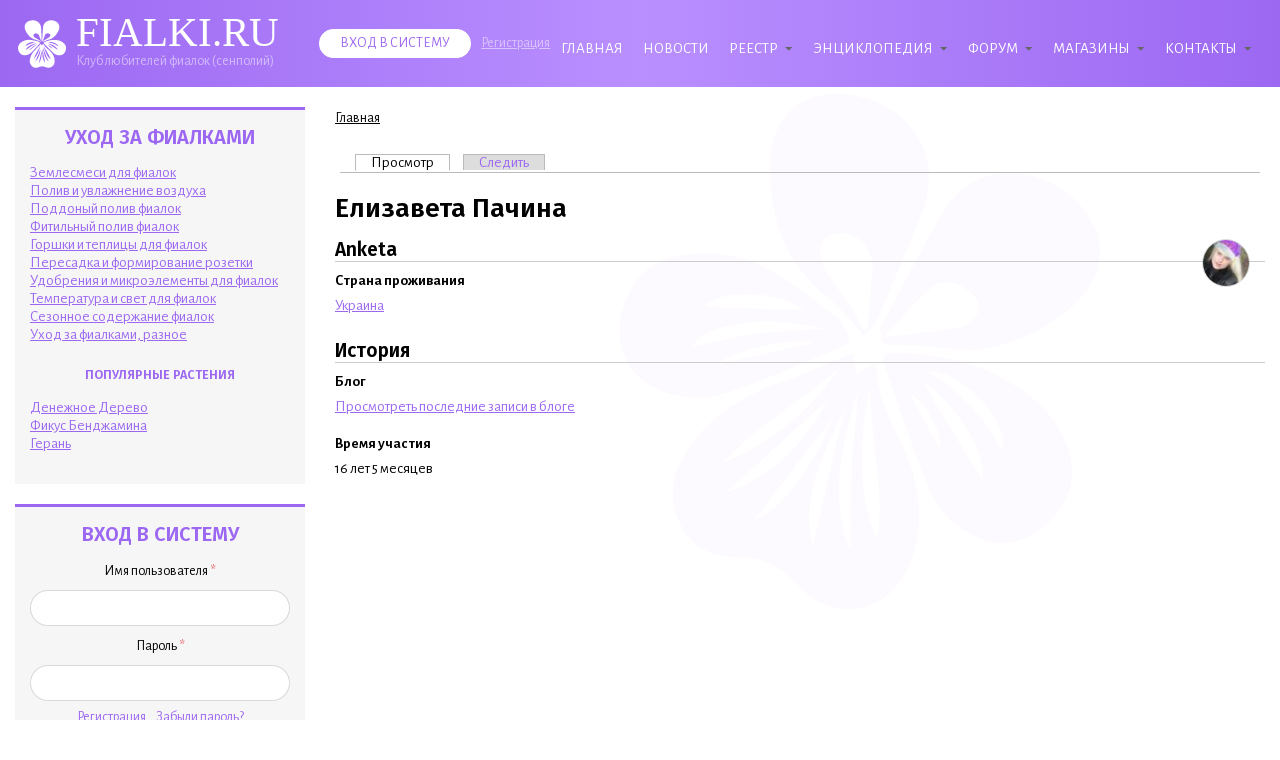

--- FILE ---
content_type: text/html; charset=utf-8
request_url: https://www.fialki.ru/user/3308
body_size: 9644
content:
<!DOCTYPE html>
<html lang="ru" dir="ltr">

<head>
  <meta charset="utf-8">
  <meta content="IE=edge" http-equiv="X-UA-Compatible">
  <title>Елизавета Пачина | Fialki.ru</title>
  <meta name="viewport" content="width=device-width, initial-scale=1.0" />
<meta name="description" content="" />
<link rel="shortcut icon" href="https://www.fialki.ru/misc/favicon.ico" type="image/vnd.microsoft.icon" />
<meta name="generator" content="Drupal 7 (https://www.drupal.org)" />
<link rel="image_src" href="https://www.fialki.ru/zapas/avatar/picture-3308.jpg" />
<link rel="canonical" href="https://www.fialki.ru/user/3308" />
<link rel="shortlink" href="https://www.fialki.ru/user/3308" />
<meta property="og:site_name" content="Fialki.ru" />
<meta property="og:type" content="profile" />
<meta property="og:url" content="https://www.fialki.ru/user/3308" />
<meta property="og:title" content="Елизавета Пачина" />
<meta property="og:image" content="https://www.fialki.ru/zapas/avatar/picture-3308.jpg" />
<meta property="profile:username" content="Елизавета Пачина" />
  <!--favicons-->
  <link rel="apple-touch-icon" sizes="180x180" href="/sites/all/themes/custom/fialki/icons/apple-touch-icon.png">
  <link rel="icon" type="image/png" sizes="192x192" href="/sites/all/themes/custom/fialki/icons/android-chrome-192x192.png">
  <link rel="icon" type="image/png" sizes="32x32" href="/sites/all/themes/custom/fialki/icons/favicon-32x32.png">
  <link rel="icon" type="image/png" sizes="16x16" href="/sites/all/themes/custom/fialki/icons/favicon-16x16.png">
  <link rel="manifest" href="/sites/all/themes/custom/fialki/icons/site.webmanifest">
  <link rel="mask-icon" href="/sites/all/themes/custom/fialki/icons/safari-pinned-tab.svg" color="#9c68f2">
  <meta name="msapplication-TileColor" content="#9c68f2">
  <meta name="theme-color" content="#9c68f2">
<!-- Yandex.RTB -->
<script>window.yaContextCb=window.yaContextCb||[]</script>
<script src="https://yandex.ru/ads/system/context.js" async></script>
  <!--styles-->
  <link type="text/css" rel="stylesheet" href="https://www.fialki.ru/sites/default/files/css/css_xE-rWrJf-fncB6ztZfd2huxqgxu4WO-qwma6Xer30m4.css" media="all" />
<link type="text/css" rel="stylesheet" href="https://www.fialki.ru/sites/default/files/css/css_dEIzdnImDBIIWCi9rv1OuegGXBBvifY8WYspu6CxvA0.css" media="all" />
<link type="text/css" rel="stylesheet" href="https://www.fialki.ru/sites/default/files/css/css_7pFRaCmLuR9ktXXOO01xAlWedMGvG4WaIHegokJBW24.css" media="all" />
<link type="text/css" rel="stylesheet" href="https://www.fialki.ru/sites/default/files/css/css_SAbdbjB8WVIpwwlIQcieO0Oo3RNStlYuZdJE3FizPKE.css" media="all" />
  <!--fonts-->
  <link href="https://fonts.googleapis.com/css?family=Alegreya+Sans:400,400i,700,700i&amp;subset=cyrillic" rel="stylesheet">
  <link href="https://fonts.googleapis.com/css?family=Fira+Sans:600,600i&amp;subset=cyrillic" rel="stylesheet">
  <!--opengraph-->
  <meta property="og:title" content="Елизавета Пачина | Fialki.ru">
  <meta property="og:description" content="">
  <meta property="og:image" content="https://www.fialki.ru/sites/all/themes/custom/fialki/images/logo.png">
  <meta property="og:type" content="website">
  <meta property="og:url" content="https://www.fialki.ru/user/3308">
</head>

<body class="html not-front not-logged-in no-sidebars page-user page-user- page-user-3308" >

<!--main wrapper-->
<div class="wrapper">

  <!--header-->
  <header class="header">
    <div class="container">
      <div class="row">
        <div class="header--wrapper col-12">

          <div class="header--logo">
            <a href="/">
              <img src="/sites/all/themes/custom/fialki/images/svg/fialki-logo-white.svg" alt="Fialki.ru">
              <span class="site-text">
                <span class="site-name">FIALKI.RU</span>
                <span class="site-slogan">Клуб любителей фиалок (сенполий)</span>
              </span>
            </a>
          </div>

          <div class="header--nav">
              <div class="region region-header-nav">
    <div id="block-nice-menus-1" class="block block-nice-menus">

    
  <div class="content">
    <ul class="nice-menu nice-menu-down nice-menu-main-menu" id="nice-menu-1"><li class="menu-1356 menu-path-front first odd "><a href="/" title="">Главная</a></li>
<li class="menu-1378 menu-path-tracker  even "><a href="/novosti" title="">Новости</a></li>
<li class="menu-3478 menuparent  menu-path-node-11290  odd "><a href="/%D0%A0%D0%B5%D0%B5%D1%81%D1%82%D1%80">Реестр</a><ul><li class="menu-3477 menu-path-node-11542 first odd "><a href="/%D0%A1%D0%BF%D0%B8%D1%81%D0%BE%D0%BA_%D1%81%D0%BE%D1%80%D1%82%D0%BE%D0%B2#Vse_sorta_reestra" title="">Новости реестра</a></li>
<li class="menu-3306 menu-path-node-11607  even "><a href="/%D0%A1%D0%BC%D0%BE%D1%82%D1%80%D0%B8%D1%82%D0%B5%D0%BB%D1%8C#comment-110704" title="Статьи реестра, у которых Вы являетесь смотрителем">Ваши статьи реестра</a></li>
<li class="menu-3479 menu-path-node-11429  odd last"><a href="/%D0%9E%D1%84%D0%BE%D1%80%D0%BC%D0%BB%D0%B5%D0%BD%D0%B8%D0%B5_%D1%80%D0%B5%D0%B5%D1%81%D1%82%D1%80%D0%B0" title="">Правила оформления реестра</a></li>
</ul></li>
<li class="menu-2027 menuparent  menu-path-node-10585  even "><a href="/e" title="Энциклопедия лучших статей Fialki.ru">Энциклопедия</a><ul><li class="menu-2201 menuparent  menu-path-node-10585 first odd "><a href="/e" title="">Сборники &gt;</a><ul><li class="menu-2393 menu-path-node-10980 first odd "><a href="/%D0%A3%D1%85%D0%BE%D0%B4_%D0%B7%D0%B0_%D1%84%D0%B8%D0%B0%D0%BB%D0%BA%D0%B0%D0%BC%D0%B8">Уход за фиалками</a></li>
<li class="menu-3801 menu-path-node-11532  even "><a href="/%D0%91%D0%BE%D0%BB%D0%B5%D0%B7%D0%BD%D0%B8_%D1%84%D0%B8%D0%B0%D0%BB%D0%BE%D0%BA">Болезни фиалок</a></li>
<li class="menu-2390 menu-path-node-10543  odd "><a href="/%D0%A1%D1%82%D0%B5%D0%BB%D0%BB%D0%B0%D0%B6%D0%B8_%D0%B8_%D0%BE%D1%81%D0%B2%D0%B5%D1%89%D0%B5%D0%BD%D0%B8%D0%B5">Стеллажи и освещение фиалок</a></li>
<li class="menu-2394 menu-path-node-11000  even "><a href="/%D0%A0%D0%B0%D0%B7%D0%BC%D0%BD%D0%BE%D0%B6%D0%B5%D0%BD%D0%B8%D0%B5_%D1%84%D0%B8%D0%B0%D0%BB%D0%BE%D0%BA" title="">Размножение фиалок</a></li>
<li class="menu-2391 menu-path-node-10629  odd "><a href="/%D0%A1%D0%B5%D0%BB%D0%B5%D0%BA%D1%86%D0%B8%D1%8F_%D1%84%D0%B8%D0%B0%D0%BB%D0%BE%D0%BA">Селекция фиалок</a></li>
<li class="menu-3268 menu-path-node-11229  even "><a href="/%D0%A4%D0%BE%D1%82%D0%BE_%D1%81%D0%BE%D1%80%D1%82%D0%BE%D0%B2%D1%8B%D1%85_%D1%84%D0%B8%D0%B0%D0%BB%D0%BE%D0%BA">Фото сортовых фиалок</a></li>
<li class="menu-2570 menu-path-node-11114  odd "><a href="/%D0%9E%D0%BF%D0%BE%D0%B7%D0%BD%D0%B0%D0%BD%D0%B8%D1%8F_%D1%84%D0%B8%D0%B0%D0%BB%D0%BE%D0%BA">Опознания фиалок</a></li>
<li class="menu-2392 menu-path-node-10789  even "><a href="/%D0%9E%D1%84%D0%BE%D1%80%D0%BC%D0%BB%D0%B5%D0%BD%D0%B8%D0%B5_%D1%81%D0%BE%D0%BE%D0%B1%D1%89%D0%B5%D0%BD%D0%B8%D0%B9">Оформление сообщений</a></li>
<li class="menu-2571 menu-path-node-11090  odd last"><a href="/%D0%9A%D0%B0%D0%BA_%D0%BF%D1%80%D0%BE%D0%B4%D0%B0%D0%B2%D0%B0%D1%82%D1%8C_%D1%84%D0%B8%D0%B0%D0%BB%D0%BA%D0%B8">Как продавать фиалки</a></li>
</ul></li>
<li class="menu-2395 menu-path-node-10919  even "><a href="/%D0%A1%D0%BB%D0%BE%D0%B2%D0%B0%D1%80%D1%8C_%D1%84%D0%B8%D0%B0%D0%BB%D0%BE%D1%87%D0%BD%D1%8B%D1%85_%D1%82%D0%B5%D1%80%D0%BC%D0%B8%D0%BD%D0%BE%D0%B2">Словарь фиалочных терминов</a></li>
<li class="menu-1366 menuparent  menu-path-blog  odd "><a href="/blog" title="">Блоги &gt;</a><ul><li class="menu-1373 menu-path-taxonomy-term-7 first odd "><a href="/blog/oformlenie" title="">Оформление</a></li>
<li class="menu-1367 menu-path-taxonomy-term-834  even "><a href="/blog/tv" title="">Видео-ролики</a></li>
<li class="menu-1368 menu-path-taxonomy-term-6  odd "><a href="/blog/sorta" title="">Сорта (с фото)</a></li>
<li class="menu-1369 menu-path-taxonomy-term-4  even "><a href="/blog/uhod" title="">Уход</a></li>
<li class="menu-1370 menu-path-taxonomy-term-79  odd "><a href="/blog/stellazhi" title="">Стеллажи</a></li>
<li class="menu-1371 menu-path-taxonomy-term-11  even "><a href="/blog/selekcia" title="">Селекция</a></li>
<li class="menu-1372 menu-path-taxonomy-term-62  odd "><a href="/blog/vystavki" title="">Выставки</a></li>
<li class="menu-1377 menu-path-taxonomy-term-63  even "><a href="/blog/smes" title="">Фиалковая смесь</a></li>
<li class="menu-1376 menu-path-taxonomy-term-5  odd "><a href="/blog/o-sebe" title="">Авторы о себе</a></li>
<li class="menu-1374 menuparent  menu-path-taxonomy-term-8  even last"><a href="/blog/torgovlya" title="">Продавцам &gt;&gt;</a><ul><li class="menu-1375 menu-path-taxonomy-term-19 first odd last"><a href="/otzyvy-urok" title="">Фотоуроки</a></li>
</ul></li>
</ul></li>
<li class="menu-1391 menuparent  menu-path-node-9720  even "><a href="/luna">Лунный календарь &gt;&gt;</a><ul><li class="menu-1395 menu-path-node-9718 first odd last"><a href="/luna/sostavlenie">Составление лунного календаря</a></li>
</ul></li>
<li class="menu-1390 menuparent  menu-path-node-8709  odd "><a href="/servis" title="">Сервисы &gt;</a><ul><li class="menu-1394 menu-path-node-8777 first odd "><a href="/reestr" title="">Старый реестр фиалок</a></li>
<li class="menu-1392 menu-path-fialkiru-photoshop  even "><a href="http://www.fialki.ru/photoshop" title="">Фотошоп</a></li>
<li class="menu-2200 menu-path-node-10908  odd last"><a href="/perepis" title="">Перепись сообщества</a></li>
</ul></li>
<li class="menu-1396 menu-path-node-5153  even last"><a href="/poisk" title="">Поиск по сайту</a></li>
</ul></li>
<li class="menu-1358 menuparent  menu-path-forum  odd "><a href="/forum" title="">Форум</a><ul><li class="menu-1359 menu-path-forum-1 first odd "><a href="/forum/uhod" title="">Уход за фиалками</a></li>
<li class="menu-1360 menu-path-forum-2  even "><a href="/forum/avtor" title="">Авторам</a></li>
<li class="menu-1364 menu-path-forum-12  odd "><a href="/forum/sel" title="">Селекция</a></li>
<li class="menu-1365 menu-path-forum-10  even "><a href="/forum/magazin" title="">Магазины</a></li>
<li class="menu-1361 menu-path-forum-3  odd last"><a href="/forum/besedka" title="">Беседка</a></li>
</ul></li>
<li class="menu-1380 menuparent  menu-path-fialkiru-shop  even "><a href="http://www.fialki.ru/shop" title="">Магазины</a><ul><li class="menu-2036 menu-path-node-10571 first odd "><a href="/shop" title="Магазины Fialki.ru">Магазины</a></li>
<li class="menu-2035 menu-path-node-10534  even "><a href="/doska" title="Доска объявлений продавцов Fialki.ru">Доска объявлений</a></li>
<li class="menu-1385 menu-path-forum-10  odd "><a href="/forum/magazin" title="">Форум магазинов</a></li>
<li class="menu-4245 menuparent  menu-path-taxonomy-term-1004  even "><a href="/lotauction" title="">Аукционы</a><ul><li class="menu-4246 menu-path-taxonomy-term-1001 first odd "><a href="/lotvse" title="">С доставкой во все страны</a></li>
<li class="menu-4247 menu-path-taxonomy-term-994  even "><a href="/lotru" title="">С доставкой по России</a></li>
<li class="menu-4248 menu-path-taxonomy-term-995  odd "><a href="/lotmo" title="">С доставкой по Москве</a></li>
<li class="menu-4249 menu-path-taxonomy-term-996  even last"><a href="/lotua" title="">С доставкой по Украине</a></li>
</ul></li>
<li class="menu-4250 menu-path-node-12294  odd last"><a href="/marafon" title="">Благотворительный марафон</a></li>
</ul></li>
<li class="menu-1400 menuparent  menu-path-contact  odd last"><a href="/kontakt" title="">Контакты</a><ul><li class="menu-1402 menu-path-contact first odd last"><a href="/kontakt" title="">Контакты</a></li>
</ul></li>
</ul>
  </div>
</div>
  </div>
          </div>

          <div class="header--search"></div>

          <div class="header--user">
                        <a href="/user" class="header--user-login">Вход в систему</a>
            <a href="/user/register" class="header--user-register">Регистрация</a>
                      </div>

          <div class="header--mobile-button">
            <img src="/sites/all/themes/custom/fialki/images/svg/menu.svg" alt="Меню">
          </div>
          <div class="header--mobile-menu">
            <div class="header--mobile-menu--nav">  <div class="region region-header-nav">
      <div class="region region-header-nav">
    <div id="block-nice-menus-1" class="block block-nice-menus">

    
  <div class="content">
    <ul class="nice-menu nice-menu-down nice-menu-main-menu" id="nice-menu-1"><li class="menu-1356 menu-path-front first odd "><a href="/" title="">Главная</a></li>
<li class="menu-1378 menu-path-tracker  even "><a href="/novosti" title="">Новости</a></li>
<li class="menu-3478 menuparent  menu-path-node-11290  odd "><a href="/%D0%A0%D0%B5%D0%B5%D1%81%D1%82%D1%80">Реестр</a><ul><li class="menu-3477 menu-path-node-11542 first odd "><a href="/%D0%A1%D0%BF%D0%B8%D1%81%D0%BE%D0%BA_%D1%81%D0%BE%D1%80%D1%82%D0%BE%D0%B2#Vse_sorta_reestra" title="">Новости реестра</a></li>
<li class="menu-3306 menu-path-node-11607  even "><a href="/%D0%A1%D0%BC%D0%BE%D1%82%D1%80%D0%B8%D1%82%D0%B5%D0%BB%D1%8C#comment-110704" title="Статьи реестра, у которых Вы являетесь смотрителем">Ваши статьи реестра</a></li>
<li class="menu-3479 menu-path-node-11429  odd last"><a href="/%D0%9E%D1%84%D0%BE%D1%80%D0%BC%D0%BB%D0%B5%D0%BD%D0%B8%D0%B5_%D1%80%D0%B5%D0%B5%D1%81%D1%82%D1%80%D0%B0" title="">Правила оформления реестра</a></li>
</ul></li>
<li class="menu-2027 menuparent  menu-path-node-10585  even "><a href="/e" title="Энциклопедия лучших статей Fialki.ru">Энциклопедия</a><ul><li class="menu-2201 menuparent  menu-path-node-10585 first odd "><a href="/e" title="">Сборники &gt;</a><ul><li class="menu-2393 menu-path-node-10980 first odd "><a href="/%D0%A3%D1%85%D0%BE%D0%B4_%D0%B7%D0%B0_%D1%84%D0%B8%D0%B0%D0%BB%D0%BA%D0%B0%D0%BC%D0%B8">Уход за фиалками</a></li>
<li class="menu-3801 menu-path-node-11532  even "><a href="/%D0%91%D0%BE%D0%BB%D0%B5%D0%B7%D0%BD%D0%B8_%D1%84%D0%B8%D0%B0%D0%BB%D0%BE%D0%BA">Болезни фиалок</a></li>
<li class="menu-2390 menu-path-node-10543  odd "><a href="/%D0%A1%D1%82%D0%B5%D0%BB%D0%BB%D0%B0%D0%B6%D0%B8_%D0%B8_%D0%BE%D1%81%D0%B2%D0%B5%D1%89%D0%B5%D0%BD%D0%B8%D0%B5">Стеллажи и освещение фиалок</a></li>
<li class="menu-2394 menu-path-node-11000  even "><a href="/%D0%A0%D0%B0%D0%B7%D0%BC%D0%BD%D0%BE%D0%B6%D0%B5%D0%BD%D0%B8%D0%B5_%D1%84%D0%B8%D0%B0%D0%BB%D0%BE%D0%BA" title="">Размножение фиалок</a></li>
<li class="menu-2391 menu-path-node-10629  odd "><a href="/%D0%A1%D0%B5%D0%BB%D0%B5%D0%BA%D1%86%D0%B8%D1%8F_%D1%84%D0%B8%D0%B0%D0%BB%D0%BE%D0%BA">Селекция фиалок</a></li>
<li class="menu-3268 menu-path-node-11229  even "><a href="/%D0%A4%D0%BE%D1%82%D0%BE_%D1%81%D0%BE%D1%80%D1%82%D0%BE%D0%B2%D1%8B%D1%85_%D1%84%D0%B8%D0%B0%D0%BB%D0%BE%D0%BA">Фото сортовых фиалок</a></li>
<li class="menu-2570 menu-path-node-11114  odd "><a href="/%D0%9E%D0%BF%D0%BE%D0%B7%D0%BD%D0%B0%D0%BD%D0%B8%D1%8F_%D1%84%D0%B8%D0%B0%D0%BB%D0%BE%D0%BA">Опознания фиалок</a></li>
<li class="menu-2392 menu-path-node-10789  even "><a href="/%D0%9E%D1%84%D0%BE%D1%80%D0%BC%D0%BB%D0%B5%D0%BD%D0%B8%D0%B5_%D1%81%D0%BE%D0%BE%D0%B1%D1%89%D0%B5%D0%BD%D0%B8%D0%B9">Оформление сообщений</a></li>
<li class="menu-2571 menu-path-node-11090  odd last"><a href="/%D0%9A%D0%B0%D0%BA_%D0%BF%D1%80%D0%BE%D0%B4%D0%B0%D0%B2%D0%B0%D1%82%D1%8C_%D1%84%D0%B8%D0%B0%D0%BB%D0%BA%D0%B8">Как продавать фиалки</a></li>
</ul></li>
<li class="menu-2395 menu-path-node-10919  even "><a href="/%D0%A1%D0%BB%D0%BE%D0%B2%D0%B0%D1%80%D1%8C_%D1%84%D0%B8%D0%B0%D0%BB%D0%BE%D1%87%D0%BD%D1%8B%D1%85_%D1%82%D0%B5%D1%80%D0%BC%D0%B8%D0%BD%D0%BE%D0%B2">Словарь фиалочных терминов</a></li>
<li class="menu-1366 menuparent  menu-path-blog  odd "><a href="/blog" title="">Блоги &gt;</a><ul><li class="menu-1373 menu-path-taxonomy-term-7 first odd "><a href="/blog/oformlenie" title="">Оформление</a></li>
<li class="menu-1367 menu-path-taxonomy-term-834  even "><a href="/blog/tv" title="">Видео-ролики</a></li>
<li class="menu-1368 menu-path-taxonomy-term-6  odd "><a href="/blog/sorta" title="">Сорта (с фото)</a></li>
<li class="menu-1369 menu-path-taxonomy-term-4  even "><a href="/blog/uhod" title="">Уход</a></li>
<li class="menu-1370 menu-path-taxonomy-term-79  odd "><a href="/blog/stellazhi" title="">Стеллажи</a></li>
<li class="menu-1371 menu-path-taxonomy-term-11  even "><a href="/blog/selekcia" title="">Селекция</a></li>
<li class="menu-1372 menu-path-taxonomy-term-62  odd "><a href="/blog/vystavki" title="">Выставки</a></li>
<li class="menu-1377 menu-path-taxonomy-term-63  even "><a href="/blog/smes" title="">Фиалковая смесь</a></li>
<li class="menu-1376 menu-path-taxonomy-term-5  odd "><a href="/blog/o-sebe" title="">Авторы о себе</a></li>
<li class="menu-1374 menuparent  menu-path-taxonomy-term-8  even last"><a href="/blog/torgovlya" title="">Продавцам &gt;&gt;</a><ul><li class="menu-1375 menu-path-taxonomy-term-19 first odd last"><a href="/otzyvy-urok" title="">Фотоуроки</a></li>
</ul></li>
</ul></li>
<li class="menu-1391 menuparent  menu-path-node-9720  even "><a href="/luna">Лунный календарь &gt;&gt;</a><ul><li class="menu-1395 menu-path-node-9718 first odd last"><a href="/luna/sostavlenie">Составление лунного календаря</a></li>
</ul></li>
<li class="menu-1390 menuparent  menu-path-node-8709  odd "><a href="/servis" title="">Сервисы &gt;</a><ul><li class="menu-1394 menu-path-node-8777 first odd "><a href="/reestr" title="">Старый реестр фиалок</a></li>
<li class="menu-1392 menu-path-fialkiru-photoshop  even "><a href="http://www.fialki.ru/photoshop" title="">Фотошоп</a></li>
<li class="menu-2200 menu-path-node-10908  odd last"><a href="/perepis" title="">Перепись сообщества</a></li>
</ul></li>
<li class="menu-1396 menu-path-node-5153  even last"><a href="/poisk" title="">Поиск по сайту</a></li>
</ul></li>
<li class="menu-1358 menuparent  menu-path-forum  odd "><a href="/forum" title="">Форум</a><ul><li class="menu-1359 menu-path-forum-1 first odd "><a href="/forum/uhod" title="">Уход за фиалками</a></li>
<li class="menu-1360 menu-path-forum-2  even "><a href="/forum/avtor" title="">Авторам</a></li>
<li class="menu-1364 menu-path-forum-12  odd "><a href="/forum/sel" title="">Селекция</a></li>
<li class="menu-1365 menu-path-forum-10  even "><a href="/forum/magazin" title="">Магазины</a></li>
<li class="menu-1361 menu-path-forum-3  odd last"><a href="/forum/besedka" title="">Беседка</a></li>
</ul></li>
<li class="menu-1380 menuparent  menu-path-fialkiru-shop  even "><a href="http://www.fialki.ru/shop" title="">Магазины</a><ul><li class="menu-2036 menu-path-node-10571 first odd "><a href="/shop" title="Магазины Fialki.ru">Магазины</a></li>
<li class="menu-2035 menu-path-node-10534  even "><a href="/doska" title="Доска объявлений продавцов Fialki.ru">Доска объявлений</a></li>
<li class="menu-1385 menu-path-forum-10  odd "><a href="/forum/magazin" title="">Форум магазинов</a></li>
<li class="menu-4245 menuparent  menu-path-taxonomy-term-1004  even "><a href="/lotauction" title="">Аукционы</a><ul><li class="menu-4246 menu-path-taxonomy-term-1001 first odd "><a href="/lotvse" title="">С доставкой во все страны</a></li>
<li class="menu-4247 menu-path-taxonomy-term-994  even "><a href="/lotru" title="">С доставкой по России</a></li>
<li class="menu-4248 menu-path-taxonomy-term-995  odd "><a href="/lotmo" title="">С доставкой по Москве</a></li>
<li class="menu-4249 menu-path-taxonomy-term-996  even last"><a href="/lotua" title="">С доставкой по Украине</a></li>
</ul></li>
<li class="menu-4250 menu-path-node-12294  odd last"><a href="/marafon" title="">Благотворительный марафон</a></li>
</ul></li>
<li class="menu-1400 menuparent  menu-path-contact  odd last"><a href="/kontakt" title="">Контакты</a><ul><li class="menu-1402 menu-path-contact first odd last"><a href="/kontakt" title="">Контакты</a></li>
</ul></li>
</ul>
  </div>
</div>
  </div>
  </div>
</div>
            <div class="header--mobile-menu--user">
                              <a href="/user" class="header--user-login">Вход в систему</a>
                <a href="/user/register" class="header--user-register">Регистрация</a>
                          </div>
          </div>

        </div>
      </div>
    </div>
  </header>
  <!--/header-->

  <!--contents-->
  <div class="contents">
    <div class="container">
      <div class="row">

        <!--sidebar-->
        <aside class="sidebar col-xl-3 col-lg-3 col-md-12 col-sm-12 col-xs-12">
          <div class="sidebar--wrapper">
              <div class="region region-sidebar">
    <div id="block-block-83" class="block block-block block-nice-menus">

    <h2>Уход за фиалками</h2>
  
  <div class="content">
    <p><a href="/Землесмеси">Землесмеси для фиалок</a><br /><a href="/Полив_и_увлажнение%20воздуха">Полив и увлажнение воздуха</a><br /><a href="/Поддоный_полив">Поддоный полив фиалок</a><br /><a href="/Фитильный_полив">Фитильный полив фиалок</a><br /><a href="/Горшки_и_теплицы">Горшки и теплицы для фиалок</a><br /><a href="/Пересадка">Пересадка и формирование розетки</a><br /><a href="/Удобрения_и_микроэлементы">Удобрения и микроэлементы для фиалок</a><br /><a href="/Температура_и_свет">Температура и свет для фиалок</a><br /><a href="/Сезонное_содержание">Сезонное содержание фиалок</a><br /><a href="/Уход_за_фиалками%2C_разное">Уход за фиалками, разное</a></p>
<h2><span style="font-size: 12.552800178527832px;">Популярные растения</span></h2>
<p><a title="Денежное Дерево (Толстянка)" href="/denezhnoe-derevo">Денежное Дерево</a><br /><a title="Фикус Бенджамина" href="/fikus-bendzhamina">Фикус Бенджамина</a><br /><a href="/geranium">Герань</a></p>
  </div>
</div>
<div id="block-user-login" class="block block-user">

    <h2>Вход в систему</h2>
  
  <div class="content">
    <form action="/user/3308?destination=user/3308" method="post" id="user-login-form" accept-charset="UTF-8"><div><div class="form-item form-type-textfield form-item-name">
  <label for="edit-name">Имя пользователя <span class="form-required" title="Обязательное поле">*</span></label>
 <input type="text" id="edit-name" name="name" value="" size="15" maxlength="60" class="form-text required" />
</div>
<div class="form-item form-type-password form-item-pass">
  <label for="edit-pass">Пароль <span class="form-required" title="Обязательное поле">*</span></label>
 <input type="password" id="edit-pass" name="pass" size="15" maxlength="128" class="form-text required" />
</div>
<div class="item-list"><ul><li class="first"><a href="/user/register" title="Создать новую учетную запись пользователя.">Регистрация</a></li>
<li class="last"><a href="/user/password" title="Запросить новый пароль по электронной почте.">Забыли пароль?</a></li>
</ul></div><input type="hidden" name="form_build_id" value="form-DfacML6ZRFwEBfEsMRnZeDCfPJo3pMfRuJv4Vu-bjdc" />
<input type="hidden" name="form_id" value="user_login_block" />
<div class="form-actions form-wrapper" id="edit-actions"><input type="submit" id="edit-submit" name="op" value="Вход в систему" class="form-submit" /></div></div></form>  </div>
</div>
<div id="block-comment-recent" class="block block-comment">

    <h2>Последние комментарии</h2>
  
  <div class="content">
    <div class="item-list"><ul><li class="first"><a href="/comment/127176#comment-127176">Привет, криптоанархи! Давайте</a><div class="comment-info"><div class="comment-viewed">68137</div><div class="comment-count">77</div><div class="comment-time">1 ч. 23 м. назад</div></div></li>
<li><a href="/comment/127175#comment-127175">Здравствуй, криптоанархи!</a><div class="comment-info"><div class="comment-viewed">68137</div><div class="comment-count">77</div><div class="comment-time">4 ч. 6 м. назад</div></div></li>
<li><a href="/comment/127174#comment-127174">Привет, энтузиасты</a><div class="comment-info"><div class="comment-viewed">68137</div><div class="comment-count">77</div><div class="comment-time">6 ч. 52 м. назад</div></div></li>
<li><a href="/comment/127173#comment-127173">Здравствуй, энтузиасты</a><div class="comment-info"><div class="comment-viewed">68137</div><div class="comment-count">77</div><div class="comment-time">9 ч. 36 м. назад</div></div></li>
<li><a href="/comment/127172#comment-127172">Привет, криптоанархи! Давайте</a><div class="comment-info"><div class="comment-viewed">68137</div><div class="comment-count">77</div><div class="comment-time">12 ч. 21 м. назад</div></div></li>
<li><a href="/comment/127171#comment-127171">Привет, криптоанархи! Давайте</a><div class="comment-info"><div class="comment-viewed">68137</div><div class="comment-count">77</div><div class="comment-time">15 ч. 6 м. назад</div></div></li>
<li><a href="/comment/127170#comment-127170">Здравствуй, криптоанархи!</a><div class="comment-info"><div class="comment-viewed">68137</div><div class="comment-count">77</div><div class="comment-time">17 ч. 55 м. назад</div></div></li>
<li><a href="/comment/127169#comment-127169">Здравствуй, энтузиасты</a><div class="comment-info"><div class="comment-viewed">68137</div><div class="comment-count">77</div><div class="comment-time">23 ч. 42 м. назад</div></div></li>
<li><a href="/comment/127168#comment-127168">чтобы соответствовали</a><div class="comment-info"><div class="comment-viewed">20</div><div class="comment-count">1</div><div class="comment-time">1 день 1 ч. назад</div></div></li>
<li><a href="/comment/127167#comment-127167">Здравствуй, энтузиасты</a><div class="comment-info"><div class="comment-viewed">68137</div><div class="comment-count">77</div><div class="comment-time">1 день 2 ч. назад</div></div></li>
<li><a href="/comment/127166#comment-127166">Здравствуй, криптоанархи!</a><div class="comment-info"><div class="comment-viewed">68137</div><div class="comment-count">77</div><div class="comment-time">1 день 5 ч. назад</div></div></li>
<li><a href="/comment/127165#comment-127165">Привет, криптоанархи! Давай</a><div class="comment-info"><div class="comment-viewed">68137</div><div class="comment-count">77</div><div class="comment-time">1 день 8 ч. назад</div></div></li>
<li><a href="/comment/127164#comment-127164">Здравствуй, криптоанархи!</a><div class="comment-info"><div class="comment-viewed">68137</div><div class="comment-count">77</div><div class="comment-time">1 день 11 ч. назад</div></div></li>
<li><a href="/comment/127163#comment-127163">Привет, энтузиасты</a><div class="comment-info"><div class="comment-viewed">68137</div><div class="comment-count">77</div><div class="comment-time">1 день 14 ч. назад</div></div></li>
<li class="last"><a href="/comment/127162#comment-127162">Привет, криптоанархи! Давайте</a><div class="comment-info"><div class="comment-viewed">68137</div><div class="comment-count">77</div><div class="comment-time">1 день 17 ч. назад</div></div></li>
</ul></div>  </div>
</div>
  </div>
          </div>
        </aside>
        <!--/sidebar-->

        <!--main-->
        <main class="main col-xl-9 col-lg-9 col-md-12 col-sm-12 col-xs-12">
          <div class="main--wrapper">

            
                          <!--breadcrumbs-->
              <div id="breadcrumb" class="main--breadcrumb"><h2 class="element-invisible">Вы здесь</h2><div class="breadcrumb"><a href="/">Главная</a></div></div>
              <!--/breadcrumbs-->
            
            <!--tabs-->
                          <div class="tabs">
                <h2 class="element-invisible">Главные вкладки</h2><ul class="tabs primary"><li class="active"><a href="/user/3308" class="active">Просмотр<span class="element-invisible">(активная вкладка)</span></a></li>
<li><a href="/user/3308/track">Следить</a></li>
</ul>              </div>
                        <!--/tabs-->

                        <h1>Елизавета Пачина</h1>
            
            <!--main content-->
            <div class="main--content">
                <div class="region region-content">
    <div id="block-block-81" class="block block-block">

    
  <div class="content">
    <!-- Yandex.RTB R-A-444331-2 -->
<div id="yandex_rtb_R-A-444331-2"></div>
<script>window.yaContextCb.push(()=>{
  Ya.Context.AdvManager.render({
    renderTo: 'yandex_rtb_R-A-444331-2',
    blockId: 'R-A-444331-2'
  })
})</script>  </div>
</div>
<div id="block-system-main" class="block block-system">

    
  <div class="content">
    <div class="profile">
    <div class="user-picture">
    <a href="/user/3308" title="Информация о пользователе." class="active"><img src="https://www.fialki.ru/zapas/avatar/picture-3308.jpg" alt="Елизавета Пачина аватар" title="Елизавета Пачина аватар" /></a>  </div>
  <h3>Anketa</h3>

<dl>
  <dt>Страна проживания</dt>
<dd><a href="/profile/profile_anketa_strana/%D0%A3%D0%BA%D1%80%D0%B0%D0%B8%D0%BD%D0%B0">Украина</a></dd>
</dl>
  <h3>История</h3>

<dl>
  <dt>Блог</dt>
<dd><a href="/blog/3308" title="Читать последние записи в блоге Елизавета Пачина.">Просмотреть последние записи в блоге</a></dd>
<dt>Время участия</dt>
<dd>16 лет 5 месяцев</dd>
</dl>
</div>
  </div>
</div>
<div id="block-block-82" class="block block-block">

    
  <div class="content">
    <!-- Yandex.RTB R-A-444331-1 -->
<div id="yandex_rtb_R-A-444331-1"></div>
<script>window.yaContextCb.push(()=>{
  Ya.Context.AdvManager.render({
    renderTo: 'yandex_rtb_R-A-444331-1',
    blockId: 'R-A-444331-1'
  })
})</script>  </div>
</div>
<div id="block-block-84" class="block block-block">

    
  <div class="content">
    <!-- Yandex.Metrika counter -->
<script type="text/javascript" >
   (function(m,e,t,r,i,k,a){m[i]=m[i]||function(){(m[i].a=m[i].a||[]).push(arguments)};
   m[i].l=1*new Date();k=e.createElement(t),a=e.getElementsByTagName(t)[0],k.async=1,k.src=r,a.parentNode.insertBefore(k,a)})
   (window, document, "script", "https://mc.yandex.ru/metrika/tag.js", "ym");

   ym(48961124, "init", {
        clickmap:true,
        trackLinks:true,
        accurateTrackBounce:true
   });
</script>
<noscript><div><img src="https://mc.yandex.ru/watch/48961124" style="position:absolute; left:-9999px;" alt="" /></div></noscript>
<!-- /Yandex.Metrika counter -->
  </div>
</div>
  </div>
            </div>
            <!--/main content-->

            <!--help-->
            <div class="help">
                          </div>
            <!--/help-->

            <!--featured-->
            <div class="featured">
                          </div>
            <!--/featured-->

            <!--encyclopedia-->
            <div class="encyclopedia">
                          </div>
            <!--/encyclopedia-->

          </div>
        </main>
        <!--/main-->

      </div>
    </div>
  </div>
  <!--/contents-->

  <!--footer-->
  <footer class="footer">
    <div class="container">
      <div class="row">
        <div class="footer--wrapper col-12">

          <!--copyright-->
          <div class="footer--copyright">
            © <strong>FIALKI.RU</strong> 2000–2026          </div>
          <!--/copyright-->

          <!--rights-->
          <div class="footer--rights">
            <a href="/%D0%9F%D1%80%D0%B0%D0%B2%D0%BE%D0%BE%D0%B1%D0%BB%D0%B0%D0%B4%D0%B0%D0%BD%D0%B8%D0%B5">Все права защищены</a>
          </div>
          <!--rights-->

          <!--license-->
          <div class="footer--license">Вы можете использовать содержимое сайта при соблюдении условий лицензии <a href="/">Fialki.ru</a>, основанной на CreativeCommons Attribution-ShareAlike 3.0 или более поздней версии.
          </div>
          <!--/license-->

          <!--for owners-->
          <div class="footer--forowners">
            Нашли свой материал под чужим именем?<br>
            <a href="/plagiat">Удалите его</a>.
          </div>
          <!--/for owners-->

          <!--logo-->
          <div class="footer--logo">
            <a href="/">
              <img src="/sites/all/themes/custom/fialki/images/svg/fialki-logo-pink.svg" alt="Fialki.ru">
              <span class="site-text">
                <span class="site-name">FIALKI.RU</span>
                <span class="site-slogan">Клуб любителей фиалок (сенполий)</span>
              </span>
            </a>
          </div>
          <!--/logo-->

        </div>
      </div>
    </div>
  </footer>
  <!--/footer-->

</div>
<!--/main wrapper-->

<!--scroll to top-->
<div class="scroll-to-top" id="scroll-to-top"></div>
<!--/scroll to top-->

<!--seo-->
<div class="seo-scripts hidden" hidden>
  </div>
<!--seo-->


<script type="text/javascript" src="https://www.fialki.ru/sites/all/modules/contrib/jquery_update/replace/jquery/1.12/jquery.min.js?v=1.12.4"></script>
<script type="text/javascript">
<!--//--><![CDATA[//><!--
jQuery.migrateMute=true;jQuery.migrateTrace=false;
//--><!]]>
</script>
<script type="text/javascript" src="https://www.fialki.ru/sites/all/modules/contrib/jquery_update/replace/jquery-migrate/1/jquery-migrate.min.js?v=1"></script>
<script type="text/javascript" src="https://www.fialki.ru/misc/jquery-extend-3.4.0.js?v=1.12.4"></script>
<script type="text/javascript" src="https://www.fialki.ru/misc/jquery.once.js?v=1.2"></script>
<script type="text/javascript" src="https://www.fialki.ru/misc/drupal.js?sv3kpo"></script>
<script type="text/javascript" src="https://www.fialki.ru/sites/all/modules/contrib/nice_menus/js/jquery.bgiframe.js?v=2.1"></script>
<script type="text/javascript" src="https://www.fialki.ru/sites/all/modules/contrib/nice_menus/js/jquery.hoverIntent.js?v=0.5"></script>
<script type="text/javascript" src="https://www.fialki.ru/sites/all/modules/contrib/nice_menus/js/superfish.js?v=1.4.8"></script>
<script type="text/javascript" src="https://www.fialki.ru/sites/all/modules/contrib/nice_menus/js/nice_menus.js?v=1.0"></script>
<script type="text/javascript" src="https://www.fialki.ru/sites/all/modules/contrib/comment_notify/comment_notify.js?sv3kpo"></script>
<script type="text/javascript" src="https://www.fialki.ru/sites/all/modules/contrib/extlink/extlink.js?sv3kpo"></script>
<script type="text/javascript" src="https://www.fialki.ru/sites/default/files/languages/ru_bQgYJ4qWq5f7hS8qQC45kkmGaxWoXle-5VBulmopoZs.js?sv3kpo"></script>
<script type="text/javascript" src="https://www.fialki.ru/sites/all/libraries/colorbox/jquery.colorbox-min.js?sv3kpo"></script>
<script type="text/javascript" src="https://www.fialki.ru/sites/all/modules/contrib/colorbox/js/colorbox.js?sv3kpo"></script>
<script type="text/javascript" src="https://www.fialki.ru/sites/all/modules/contrib/colorbox/styles/stockholmsyndrome/colorbox_style.js?sv3kpo"></script>
<script type="text/javascript" src="https://www.fialki.ru/sites/all/modules/contrib/colorbox/js/colorbox_load.js?sv3kpo"></script>
<script type="text/javascript" src="https://www.fialki.ru/sites/all/modules/contrib/lightbox2/js/lightbox_lite.js?sv3kpo"></script>
<script type="text/javascript" src="https://www.fialki.ru/sites/all/modules/contrib/google_analytics/googleanalytics.js?sv3kpo"></script>
<script type="text/javascript">
<!--//--><![CDATA[//><!--
(function(i,s,o,g,r,a,m){i["GoogleAnalyticsObject"]=r;i[r]=i[r]||function(){(i[r].q=i[r].q||[]).push(arguments)},i[r].l=1*new Date();a=s.createElement(o),m=s.getElementsByTagName(o)[0];a.async=1;a.src=g;m.parentNode.insertBefore(a,m)})(window,document,"script","https://www.google-analytics.com/analytics.js","ga");ga("create", "UA-8622837-1", {"cookieDomain":"auto"});ga("send", "pageview");
//--><!]]>
</script>
<script type="text/javascript" src="https://www.fialki.ru/sites/all/themes/custom/fialki/js/vendor/bootstrap.bundle.min.js?sv3kpo"></script>
<script type="text/javascript" src="https://www.fialki.ru/sites/all/themes/custom/fialki/js/vendor/owl.carousel.min.js?sv3kpo"></script>
<script type="text/javascript" src="https://www.fialki.ru/sites/all/themes/custom/fialki/js/main.min.js?sv3kpo"></script>
<script type="text/javascript">
<!--//--><![CDATA[//><!--
jQuery.extend(Drupal.settings, {"basePath":"\/","pathPrefix":"","ajaxPageState":{"theme":"fialki","theme_token":"52V3f0bOP12vb5ZOriRLFBAV1bTWOprbKpk77FqWvDA","js":{"sites\/all\/modules\/contrib\/jquery_update\/replace\/jquery\/1.12\/jquery.min.js":1,"0":1,"sites\/all\/modules\/contrib\/jquery_update\/replace\/jquery-migrate\/1\/jquery-migrate.min.js":1,"misc\/jquery-extend-3.4.0.js":1,"misc\/jquery.once.js":1,"misc\/drupal.js":1,"sites\/all\/modules\/contrib\/nice_menus\/js\/jquery.bgiframe.js":1,"sites\/all\/modules\/contrib\/nice_menus\/js\/jquery.hoverIntent.js":1,"sites\/all\/modules\/contrib\/nice_menus\/js\/superfish.js":1,"sites\/all\/modules\/contrib\/nice_menus\/js\/nice_menus.js":1,"sites\/all\/modules\/contrib\/comment_notify\/comment_notify.js":1,"sites\/all\/modules\/contrib\/extlink\/extlink.js":1,"public:\/\/languages\/ru_bQgYJ4qWq5f7hS8qQC45kkmGaxWoXle-5VBulmopoZs.js":1,"sites\/all\/libraries\/colorbox\/jquery.colorbox-min.js":1,"sites\/all\/modules\/contrib\/colorbox\/js\/colorbox.js":1,"sites\/all\/modules\/contrib\/colorbox\/styles\/stockholmsyndrome\/colorbox_style.js":1,"sites\/all\/modules\/contrib\/colorbox\/js\/colorbox_load.js":1,"sites\/all\/modules\/contrib\/lightbox2\/js\/lightbox_lite.js":1,"sites\/all\/modules\/contrib\/google_analytics\/googleanalytics.js":1,"1":1,"sites\/all\/themes\/custom\/fialki\/js\/vendor\/bootstrap.bundle.min.js":1,"sites\/all\/themes\/custom\/fialki\/js\/vendor\/owl.carousel.min.js":1,"sites\/all\/themes\/custom\/fialki\/js\/main.min.js":1},"css":{"modules\/system\/system.base.css":1,"modules\/system\/system.menus.css":1,"modules\/system\/system.messages.css":1,"modules\/system\/system.theme.css":1,"sites\/all\/modules\/contrib\/comment_notify\/comment_notify.css":1,"modules\/book\/book.css":1,"modules\/comment\/comment.css":1,"sites\/all\/modules\/custom\/fialki_mod\/fialki_mod.css":1,"modules\/field\/theme\/field.css":1,"modules\/node\/node.css":1,"modules\/poll\/poll.css":1,"modules\/user\/user.css":1,"sites\/all\/modules\/contrib\/video_filter\/video_filter.css":1,"sites\/all\/modules\/contrib\/extlink\/extlink.css":1,"modules\/forum\/forum.css":1,"sites\/all\/modules\/contrib\/colorbox\/styles\/stockholmsyndrome\/colorbox_style.css":1,"sites\/all\/modules\/contrib\/ctools\/css\/ctools.css":1,"sites\/all\/modules\/contrib\/glossary\/glossary.css":1,"sites\/all\/modules\/contrib\/lightbox2\/css\/lightbox_lite.css":1,"sites\/all\/modules\/contrib\/nice_menus\/css\/nice_menus.css":1,"sites\/all\/modules\/contrib\/nice_menus\/css\/nice_menus_default.css":1,"sites\/all\/themes\/custom\/fialki\/css\/styles.css":1}},"colorbox":{"transition":"elastic","speed":"350","opacity":"0.75","slideshow":false,"slideshowAuto":true,"slideshowSpeed":"2500","slideshowStart":"start slideshow","slideshowStop":"stop slideshow","current":"{current} \u0438\u0437 {total}","previous":"\u00ab \u041d\u0430\u0437\u0430\u0434","next":"\u0412\u043f\u0435\u0440\u0435\u0434 \u00bb","close":"\u0417\u0430\u043a\u0440\u044b\u0442\u044c","overlayClose":true,"returnFocus":true,"maxWidth":"100%","maxHeight":"100%","initialWidth":"300","initialHeight":"100","fixed":true,"scrolling":true,"mobiledetect":true,"mobiledevicewidth":"480px"},"lightbox2":{"rtl":"0","file_path":"\/(\\w\\w\/)public:\/","default_image":"\/sites\/all\/modules\/contrib\/lightbox2\/images\/brokenimage.jpg","border_size":0,"font_color":"000","box_color":"000","top_position":"","overlay_opacity":"0.5","overlay_color":"000","disable_close_click":0,"resize_sequence":0,"resize_speed":0,"fade_in_speed":0,"slide_down_speed":0,"use_alt_layout":0,"disable_resize":0,"disable_zoom":0,"force_show_nav":0,"show_caption":1,"loop_items":0,"node_link_text":"","node_link_target":0,"image_count":"","video_count":"","page_count":"","lite_press_x_close":"\u0437\u0430\u043a\u0440\u044b\u0442\u044c\u00a0\u0444\u043e\u0442\u043e: \u003Ca href=\u0022#\u0022 onclick=\u0022hideLightbox(); return FALSE;\u0022\u003E\u003Ckbd\u003Ex\u003C\/kbd\u003E\u003C\/a\u003E","download_link_text":"","enable_login":false,"enable_contact":false,"keys_close":"c x 27","keys_previous":"p 37","keys_next":"n 39","keys_zoom":"z","keys_play_pause":"32","display_image_size":"original","image_node_sizes":"()","trigger_lightbox_classes":"","trigger_lightbox_group_classes":"","trigger_slideshow_classes":"","trigger_lightframe_classes":"","trigger_lightframe_group_classes":"","custom_class_handler":0,"custom_trigger_classes":"","disable_for_gallery_lists":true,"disable_for_acidfree_gallery_lists":true,"enable_acidfree_videos":true,"slideshow_interval":5000,"slideshow_automatic_start":true,"slideshow_automatic_exit":true,"show_play_pause":true,"pause_on_next_click":false,"pause_on_previous_click":true,"loop_slides":false,"iframe_width":600,"iframe_height":400,"iframe_border":1,"enable_video":0,"useragent":"Mozilla\/5.0 (Macintosh; Intel Mac OS X 10_15_7) AppleWebKit\/537.36 (KHTML, like Gecko) Chrome\/131.0.0.0 Safari\/537.36; ClaudeBot\/1.0; +claudebot@anthropic.com)"},"nice_menus_options":{"delay":"800","speed":"slow"},"extlink":{"extTarget":0,"extClass":"ext","extLabel":"(link is external)","extImgClass":0,"extIconPlacement":"append","extSubdomains":1,"extExclude":"(radikal\\.ru)|(wikipedia\\.org)|(yandex\\.ru)|(google\\.ru)|(googleuserconten\\.com)|(google\\.com)|(floranik\\.ru)|(picasaweb\\.google\\.com)|(fialkovod\\.ru)","extInclude":"","extCssExclude":"","extCssExplicit":"","extAlert":"_blank","extAlertText":"\u0412\u044b \u043f\u0435\u0440\u0435\u0445\u043e\u0434\u0438\u0442\u0435 \u043f\u043e \u0441\u0441\u044b\u043b\u043a\u0435 \u043d\u0430 \u0434\u0440\u0443\u0433\u043e\u0439 \u0441\u0430\u0439\u0442. \u0421\u0430\u0439\u0442 \u043c\u043e\u0436\u0435\u0442 \u043e\u043a\u0430\u0437\u0430\u0442\u044c\u0441\u044f \u043d\u0435 \u0444\u0438\u0430\u043b\u043a\u043e\u0432\u044b\u043c \u0438\u043b\u0438 \u043d\u0435 \u0438\u043c\u0435\u0442\u044c \u043d\u0438\u043a\u0430\u043a\u043e\u0433\u043e \u043e\u0442\u043d\u043e\u0448\u0435\u043d\u0438\u044f \u043a \u0442\u0435\u043c\u0435 \u043e\u0431\u0441\u0443\u0436\u0434\u0435\u043d\u0438\u044f. \u0422\u043e\u0433\u0434\u0430 \u0441\u0440\u043e\u0447\u043d\u043e \u0441\u043e\u043e\u0431\u0449\u0438\u0442\u0435 \u0430\u0434\u043c\u0438\u043d\u0438\u0441\u0442\u0440\u0430\u0442\u043e\u0440\u0443 \u0441\u0442\u0440\u0430\u043d\u0438\u0446\u0443 Fialki.ru, \u0433\u0434\u0435 \u0412\u044b \u043e\u0431\u043d\u0430\u0440\u0443\u0436\u0438\u043b\u0438 \u0440\u0435\u043a\u043b\u0430\u043c\u043d\u0443\u044e \u0441\u0441\u044b\u043b\u043a\u0443. \u041e\u043d \u0443\u0434\u0430\u043b\u0438\u0442 \u0435\u0435.","mailtoClass":"mailto","mailtoLabel":"(link sends e-mail)"},"googleanalytics":{"trackOutbound":1,"trackMailto":1,"trackDownload":1,"trackDownloadExtensions":"7z|aac|arc|arj|asf|asx|avi|bin|csv|doc(x|m)?|dot(x|m)?|exe|flv|gif|gz|gzip|hqx|jar|jpe?g|js|mp(2|3|4|e?g)|mov(ie)?|msi|msp|pdf|phps|png|ppt(x|m)?|pot(x|m)?|pps(x|m)?|ppam|sld(x|m)?|thmx|qtm?|ra(m|r)?|sea|sit|tar|tgz|torrent|txt|wav|wma|wmv|wpd|xls(x|m|b)?|xlt(x|m)|xlam|xml|z|zip","trackColorbox":1},"urlIsAjaxTrusted":{"\/user\/3308?destination=user\/3308":true}});
//--><!]]>
</script>

</body>

</html>


--- FILE ---
content_type: image/svg+xml
request_url: https://www.fialki.ru/sites/all/themes/custom/fialki/images/svg/fialki-logo-pink.svg
body_size: 2911
content:
<svg width="48" height="48" fill="none" xmlns="http://www.w3.org/2000/svg"><g clip-path="url(#clip0)" fill="#9C68F2"><path d="M22.789 23.906l1.19 1.652 1.313-1.766c1.5 3.285 4.474 5.017 6.844 7.324 2.788 2.71 4.522 6 4.545 9.806.032 5.458-4.688 8.016-8.978 6.247-2.396-.988-4.607-1.158-7-.028-2.287 1.082-4.623.925-6.573-.802-2.051-1.817-2.648-4.151-2.216-6.872.649-4.082 2.812-7.228 5.673-10.044 1.79-1.76 3.449-3.65 5.202-5.517zm9.965 15.698c-1.54-5.044-4.959-8.882-6.99-13.436 1.176 5.76 4.065 11.349 6.99 13.436zm-10.5-13.832c-2.083 4.526-5.103 8.593-6.602 13.406 3.66-3.75 5.573-8.36 6.595-13.406h.007zm8.541 16.024c-1.074-2.417-2.216-4.806-3.203-7.257-.965-2.4-1.773-4.862-2.74-7.55.695 5.636 1.747 10.845 5.936 14.808l.007-.001zm-13.631-.045c3.517-3.413 5.036-7.714 5.278-12.531l-5.278 12.53zm10.07 1.209l-2.9-13.785c.026 4.82-.43 9.746 2.893 13.787l.007-.002zM23.66 30.606l-2.813 12.39c1.948-1.843 3.229-7.137 2.805-12.389l.008-.001zm1.174-9.266c-.217-.342-.637-.694-.62-1.024.232-4.313.414-8.648.832-12.95.589-6.074 7.084-8.52 12.14-6.24 4.137 1.857 5.339 5.708 3.076 10.163-1.45 2.856-3.512 5.286-6.225 7.004-1.37.87-3.071 1.21-4.616 1.81-1.172.456-2.357.891-3.486 1.44-.536.261-.887.423-1.147-.25 2.158-1.349 4.312-2.687 6.465-4.054.252-.192.461-.435.614-.713.938-1.466.473-2.668-1.216-3.047-1.452-.326-2.925-.054-3.542 1.304-.953 2.092-1.536 4.363-2.275 6.556zm-1.805.474c-1.93-.75-3.387-1.5-4.931-1.902-3.655-.937-6.563-2.92-8.648-6.016-.917-1.358-1.776-2.813-2.323-4.349-1.361-3.815.2-7.186 3.973-8.581 5.578-2.063 11.724.609 12.058 7.625.188 3.786.347 7.573.437 11.363.017.648-.388 1.308-.566 1.86zm-.387-.5l.445-.248c-.703-1.928-1.386-3.863-2.128-5.774-.156-.403-.505-.75-.829-1.063-1.082-1.033-2.385-1.113-3.643-.512-.504.242-1.097.968-1.093 1.47.01 1.332.949 2.157 2.08 2.783a77.737 77.737 0 0 1 3.71 2.192c.508.355.995.738 1.458 1.15v.001zm13.465-1.439c3.735.07 7.279.769 9.995 3.589 1.986 2.062 2.429 4.58 1.469 7.262-.938 2.625-2.727 4.382-5.608 4.57-2.745.188-5.168-.89-7.109-2.744-2.927-2.794-5.701-5.747-8.52-8.655-.924-.954-.825-1.292.398-1.83 3.43-1.515 6.283-2.175 9.375-2.192zm3.583 10.052c-.437-2.77-6.574-6.21-9.375-6.311l9.375 6.31zm.606-3.456c-.415-2.835-6.938-5.608-9.883-4.106 3.733.587 6.999 1.802 9.884 4.104l-.001.002zm-5.77 2.359c-.17-1.369-3.251-3.658-4.858-3.606l4.858 3.606zM6.59 35.303c-2.829 0-5.165-1.761-6.061-4.454-1.234-3.708.09-6.73 2.407-8.379 2.839-2.017 6.079-2.92 9.538-2.531 2.48.277 4.932.847 7.367 1.417.7.163 1.337.724 1.909 1.213.174.15.188.81 0 1.002-2.681 2.926-5.33 5.889-8.147 8.683-1.888 1.871-4.243 3.017-7.012 3.049zm12.503-12.359c-5.383.938-11.047 4.414-11.074 7.125 1.658-1.246 3.32-2.647 5.13-3.815 1.851-1.187 3.844-2.15 5.944-3.31zm-2.486-.845c-3-.829-8.569 1.601-9.175 3.82l9.175-3.82zm2.539 2.25c-3.261 1.323-6.132 3.238-8.288 6.352l8.288-6.352z"/></g><defs><clipPath id="clip0"><path fill="#fff" d="M0 0h48v48H0z"/></clipPath></defs></svg>

--- FILE ---
content_type: application/x-javascript
request_url: https://www.fialki.ru/sites/all/themes/custom/fialki/js/main.min.js?sv3kpo
body_size: 182
content:
"use strict";!function($,Drupal){Drupal.behaviors.fialki={attach:function(context,settings){$(document).on("click",".header--mobile-button",function(){$(".header--mobile-menu").slideToggle()})}}}(jQuery,Drupal);